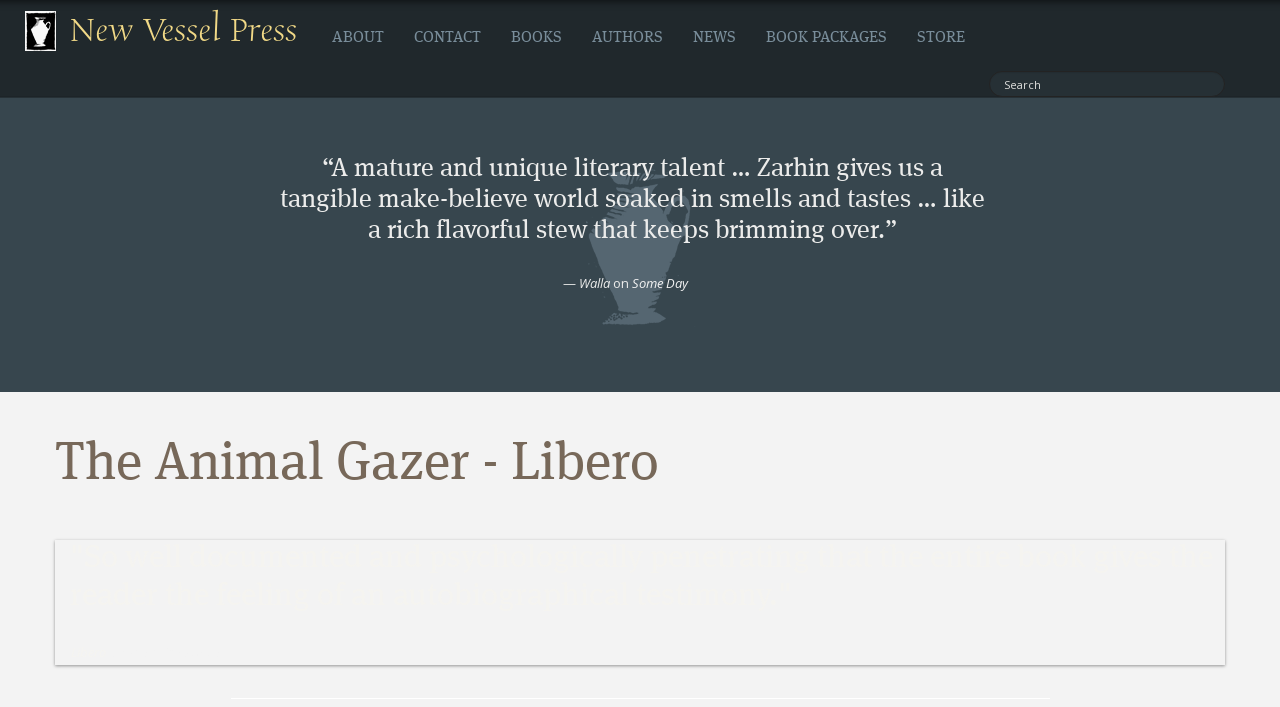

--- FILE ---
content_type: text/html; charset=UTF-8
request_url: https://newvesselpress.com/reviews/animal-gazer-libero/
body_size: 12912
content:
<!doctype html>
<!--[if lt IE 7]> <html class="no-js lt-ie9 lt-ie8 lt-ie7" lang="en-US"> <![endif]-->
<!--[if IE 7]>    <html class="no-js lt-ie9 lt-ie8" lang="en-US"> <![endif]-->
<!--[if IE 8]>    <html class="no-js lt-ie9" lang="en-US"> <![endif]-->
<!--[if gt IE 8]><!--> <html class="no-js" lang="en-US"> <!--<![endif]-->
<head>
	<meta charset="UTF-8">

  <title> The Animal Gazer - Libero | New Vessel Press</title>

		<!-- Mobile viewport optimized -->
	<meta name="viewport" content="width=device-width,initial-scale=1,user-scalable=no,maximum-scale=1">
	<meta name="apple-mobile-web-app-capable" content="yes">
	<meta name="apple-mobile-web-app-status-bar-style" content="black-translucent" />

	<!-- STYLESHEETS -->

	<link rel="stylesheet" href="https://newvesselpress.com/wp-content/themes/ps_ch_newvesselpress_v130224/style.css?1718055436" type="text/css" media="screen, projection" />
	<link rel="shortcut icon" href="https://newvesselpress.com/wp-content/themes/ps_ch_newvesselpress_v130224/favicon.ico" />

<meta name='robots' content='index, follow, max-image-preview:large, max-snippet:-1, max-video-preview:-1' />
	<style>img:is([sizes="auto" i], [sizes^="auto," i]) { contain-intrinsic-size: 3000px 1500px }</style>
	
	<!-- This site is optimized with the Yoast SEO plugin v26.7 - https://yoast.com/wordpress/plugins/seo/ -->
	<link rel="canonical" href="https://newvesselpress.com/reviews/animal-gazer-libero/" />
	<meta property="og:locale" content="en_US" />
	<meta property="og:title" content="The Animal Gazer - Libero" />
	<meta property="og:description" content="&#8220;So well documented and psychologically penetrating that the entire book gives the reader the feeling of an autobiographical testimony.&#8221;" />
	<meta property="og:url" content="https://newvesselpress.com/reviews/animal-gazer-libero/" />
	<meta property="og:site_name" content="New Vessel Press" />
	<meta property="article:publisher" content="https://www.facebook.com/NewVesselPress" />
	<meta name="twitter:card" content="summary_large_image" />
	<meta name="twitter:site" content="@NewVesselPress" />
	<script type="application/ld+json" class="yoast-schema-graph">{"@context":"https://schema.org","@graph":[{"@type":"WebPage","@id":"https://newvesselpress.com/reviews/animal-gazer-libero/","url":"https://newvesselpress.com/reviews/animal-gazer-libero/","name":"The Animal Gazer - Libero","isPartOf":{"@id":"https://newvesselpress.com/#website"},"datePublished":"2017-02-13T22:36:43+00:00","breadcrumb":{"@id":"https://newvesselpress.com/reviews/animal-gazer-libero/#breadcrumb"},"inLanguage":"en-US","potentialAction":[{"@type":"ReadAction","target":["https://newvesselpress.com/reviews/animal-gazer-libero/"]}]},{"@type":"BreadcrumbList","@id":"https://newvesselpress.com/reviews/animal-gazer-libero/#breadcrumb","itemListElement":[{"@type":"ListItem","position":1,"name":"Reviews","item":"https://newvesselpress.com/reviews/"},{"@type":"ListItem","position":2,"name":"The Animal Gazer &#8211;&nbsp;Libero"}]},{"@type":"WebSite","@id":"https://newvesselpress.com/#website","url":"https://newvesselpress.com/","name":"New Vessel Press","description":"New Vessel Press is an independent publishing house specializing in the translation of foreign literature into English.","potentialAction":[{"@type":"SearchAction","target":{"@type":"EntryPoint","urlTemplate":"https://newvesselpress.com/?s={search_term_string}"},"query-input":{"@type":"PropertyValueSpecification","valueRequired":true,"valueName":"search_term_string"}}],"inLanguage":"en-US"}]}</script>
	<!-- / Yoast SEO plugin. -->


<link rel="alternate" type="application/rss+xml" title="New Vessel Press &raquo; Feed" href="https://newvesselpress.com/feed/" />
<link rel="alternate" type="application/rss+xml" title="New Vessel Press &raquo; Comments Feed" href="https://newvesselpress.com/comments/feed/" />
		<!-- This site uses the Google Analytics by ExactMetrics plugin v8.11.1 - Using Analytics tracking - https://www.exactmetrics.com/ -->
							<script src="//www.googletagmanager.com/gtag/js?id=G-1K0S1SE2S2"  data-cfasync="false" data-wpfc-render="false" type="text/javascript" async></script>
			<script data-cfasync="false" data-wpfc-render="false" type="text/javascript">
				var em_version = '8.11.1';
				var em_track_user = true;
				var em_no_track_reason = '';
								var ExactMetricsDefaultLocations = {"page_location":"https:\/\/newvesselpress.com\/reviews\/animal-gazer-libero\/"};
								ExactMetricsDefaultLocations.page_location = window.location.href;
								if ( typeof ExactMetricsPrivacyGuardFilter === 'function' ) {
					var ExactMetricsLocations = (typeof ExactMetricsExcludeQuery === 'object') ? ExactMetricsPrivacyGuardFilter( ExactMetricsExcludeQuery ) : ExactMetricsPrivacyGuardFilter( ExactMetricsDefaultLocations );
				} else {
					var ExactMetricsLocations = (typeof ExactMetricsExcludeQuery === 'object') ? ExactMetricsExcludeQuery : ExactMetricsDefaultLocations;
				}

								var disableStrs = [
										'ga-disable-G-1K0S1SE2S2',
									];

				/* Function to detect opted out users */
				function __gtagTrackerIsOptedOut() {
					for (var index = 0; index < disableStrs.length; index++) {
						if (document.cookie.indexOf(disableStrs[index] + '=true') > -1) {
							return true;
						}
					}

					return false;
				}

				/* Disable tracking if the opt-out cookie exists. */
				if (__gtagTrackerIsOptedOut()) {
					for (var index = 0; index < disableStrs.length; index++) {
						window[disableStrs[index]] = true;
					}
				}

				/* Opt-out function */
				function __gtagTrackerOptout() {
					for (var index = 0; index < disableStrs.length; index++) {
						document.cookie = disableStrs[index] + '=true; expires=Thu, 31 Dec 2099 23:59:59 UTC; path=/';
						window[disableStrs[index]] = true;
					}
				}

				if ('undefined' === typeof gaOptout) {
					function gaOptout() {
						__gtagTrackerOptout();
					}
				}
								window.dataLayer = window.dataLayer || [];

				window.ExactMetricsDualTracker = {
					helpers: {},
					trackers: {},
				};
				if (em_track_user) {
					function __gtagDataLayer() {
						dataLayer.push(arguments);
					}

					function __gtagTracker(type, name, parameters) {
						if (!parameters) {
							parameters = {};
						}

						if (parameters.send_to) {
							__gtagDataLayer.apply(null, arguments);
							return;
						}

						if (type === 'event') {
														parameters.send_to = exactmetrics_frontend.v4_id;
							var hookName = name;
							if (typeof parameters['event_category'] !== 'undefined') {
								hookName = parameters['event_category'] + ':' + name;
							}

							if (typeof ExactMetricsDualTracker.trackers[hookName] !== 'undefined') {
								ExactMetricsDualTracker.trackers[hookName](parameters);
							} else {
								__gtagDataLayer('event', name, parameters);
							}
							
						} else {
							__gtagDataLayer.apply(null, arguments);
						}
					}

					__gtagTracker('js', new Date());
					__gtagTracker('set', {
						'developer_id.dNDMyYj': true,
											});
					if ( ExactMetricsLocations.page_location ) {
						__gtagTracker('set', ExactMetricsLocations);
					}
										__gtagTracker('config', 'G-1K0S1SE2S2', {"forceSSL":"true"} );
										window.gtag = __gtagTracker;										(function () {
						/* https://developers.google.com/analytics/devguides/collection/analyticsjs/ */
						/* ga and __gaTracker compatibility shim. */
						var noopfn = function () {
							return null;
						};
						var newtracker = function () {
							return new Tracker();
						};
						var Tracker = function () {
							return null;
						};
						var p = Tracker.prototype;
						p.get = noopfn;
						p.set = noopfn;
						p.send = function () {
							var args = Array.prototype.slice.call(arguments);
							args.unshift('send');
							__gaTracker.apply(null, args);
						};
						var __gaTracker = function () {
							var len = arguments.length;
							if (len === 0) {
								return;
							}
							var f = arguments[len - 1];
							if (typeof f !== 'object' || f === null || typeof f.hitCallback !== 'function') {
								if ('send' === arguments[0]) {
									var hitConverted, hitObject = false, action;
									if ('event' === arguments[1]) {
										if ('undefined' !== typeof arguments[3]) {
											hitObject = {
												'eventAction': arguments[3],
												'eventCategory': arguments[2],
												'eventLabel': arguments[4],
												'value': arguments[5] ? arguments[5] : 1,
											}
										}
									}
									if ('pageview' === arguments[1]) {
										if ('undefined' !== typeof arguments[2]) {
											hitObject = {
												'eventAction': 'page_view',
												'page_path': arguments[2],
											}
										}
									}
									if (typeof arguments[2] === 'object') {
										hitObject = arguments[2];
									}
									if (typeof arguments[5] === 'object') {
										Object.assign(hitObject, arguments[5]);
									}
									if ('undefined' !== typeof arguments[1].hitType) {
										hitObject = arguments[1];
										if ('pageview' === hitObject.hitType) {
											hitObject.eventAction = 'page_view';
										}
									}
									if (hitObject) {
										action = 'timing' === arguments[1].hitType ? 'timing_complete' : hitObject.eventAction;
										hitConverted = mapArgs(hitObject);
										__gtagTracker('event', action, hitConverted);
									}
								}
								return;
							}

							function mapArgs(args) {
								var arg, hit = {};
								var gaMap = {
									'eventCategory': 'event_category',
									'eventAction': 'event_action',
									'eventLabel': 'event_label',
									'eventValue': 'event_value',
									'nonInteraction': 'non_interaction',
									'timingCategory': 'event_category',
									'timingVar': 'name',
									'timingValue': 'value',
									'timingLabel': 'event_label',
									'page': 'page_path',
									'location': 'page_location',
									'title': 'page_title',
									'referrer' : 'page_referrer',
								};
								for (arg in args) {
																		if (!(!args.hasOwnProperty(arg) || !gaMap.hasOwnProperty(arg))) {
										hit[gaMap[arg]] = args[arg];
									} else {
										hit[arg] = args[arg];
									}
								}
								return hit;
							}

							try {
								f.hitCallback();
							} catch (ex) {
							}
						};
						__gaTracker.create = newtracker;
						__gaTracker.getByName = newtracker;
						__gaTracker.getAll = function () {
							return [];
						};
						__gaTracker.remove = noopfn;
						__gaTracker.loaded = true;
						window['__gaTracker'] = __gaTracker;
					})();
									} else {
										console.log("");
					(function () {
						function __gtagTracker() {
							return null;
						}

						window['__gtagTracker'] = __gtagTracker;
						window['gtag'] = __gtagTracker;
					})();
									}
			</script>
							<!-- / Google Analytics by ExactMetrics -->
		<script type="text/javascript">
/* <![CDATA[ */
window._wpemojiSettings = {"baseUrl":"https:\/\/s.w.org\/images\/core\/emoji\/16.0.1\/72x72\/","ext":".png","svgUrl":"https:\/\/s.w.org\/images\/core\/emoji\/16.0.1\/svg\/","svgExt":".svg","source":{"concatemoji":"https:\/\/newvesselpress.com\/wp-includes\/js\/wp-emoji-release.min.js?ver=6.8.3"}};
/*! This file is auto-generated */
!function(s,n){var o,i,e;function c(e){try{var t={supportTests:e,timestamp:(new Date).valueOf()};sessionStorage.setItem(o,JSON.stringify(t))}catch(e){}}function p(e,t,n){e.clearRect(0,0,e.canvas.width,e.canvas.height),e.fillText(t,0,0);var t=new Uint32Array(e.getImageData(0,0,e.canvas.width,e.canvas.height).data),a=(e.clearRect(0,0,e.canvas.width,e.canvas.height),e.fillText(n,0,0),new Uint32Array(e.getImageData(0,0,e.canvas.width,e.canvas.height).data));return t.every(function(e,t){return e===a[t]})}function u(e,t){e.clearRect(0,0,e.canvas.width,e.canvas.height),e.fillText(t,0,0);for(var n=e.getImageData(16,16,1,1),a=0;a<n.data.length;a++)if(0!==n.data[a])return!1;return!0}function f(e,t,n,a){switch(t){case"flag":return n(e,"\ud83c\udff3\ufe0f\u200d\u26a7\ufe0f","\ud83c\udff3\ufe0f\u200b\u26a7\ufe0f")?!1:!n(e,"\ud83c\udde8\ud83c\uddf6","\ud83c\udde8\u200b\ud83c\uddf6")&&!n(e,"\ud83c\udff4\udb40\udc67\udb40\udc62\udb40\udc65\udb40\udc6e\udb40\udc67\udb40\udc7f","\ud83c\udff4\u200b\udb40\udc67\u200b\udb40\udc62\u200b\udb40\udc65\u200b\udb40\udc6e\u200b\udb40\udc67\u200b\udb40\udc7f");case"emoji":return!a(e,"\ud83e\udedf")}return!1}function g(e,t,n,a){var r="undefined"!=typeof WorkerGlobalScope&&self instanceof WorkerGlobalScope?new OffscreenCanvas(300,150):s.createElement("canvas"),o=r.getContext("2d",{willReadFrequently:!0}),i=(o.textBaseline="top",o.font="600 32px Arial",{});return e.forEach(function(e){i[e]=t(o,e,n,a)}),i}function t(e){var t=s.createElement("script");t.src=e,t.defer=!0,s.head.appendChild(t)}"undefined"!=typeof Promise&&(o="wpEmojiSettingsSupports",i=["flag","emoji"],n.supports={everything:!0,everythingExceptFlag:!0},e=new Promise(function(e){s.addEventListener("DOMContentLoaded",e,{once:!0})}),new Promise(function(t){var n=function(){try{var e=JSON.parse(sessionStorage.getItem(o));if("object"==typeof e&&"number"==typeof e.timestamp&&(new Date).valueOf()<e.timestamp+604800&&"object"==typeof e.supportTests)return e.supportTests}catch(e){}return null}();if(!n){if("undefined"!=typeof Worker&&"undefined"!=typeof OffscreenCanvas&&"undefined"!=typeof URL&&URL.createObjectURL&&"undefined"!=typeof Blob)try{var e="postMessage("+g.toString()+"("+[JSON.stringify(i),f.toString(),p.toString(),u.toString()].join(",")+"));",a=new Blob([e],{type:"text/javascript"}),r=new Worker(URL.createObjectURL(a),{name:"wpTestEmojiSupports"});return void(r.onmessage=function(e){c(n=e.data),r.terminate(),t(n)})}catch(e){}c(n=g(i,f,p,u))}t(n)}).then(function(e){for(var t in e)n.supports[t]=e[t],n.supports.everything=n.supports.everything&&n.supports[t],"flag"!==t&&(n.supports.everythingExceptFlag=n.supports.everythingExceptFlag&&n.supports[t]);n.supports.everythingExceptFlag=n.supports.everythingExceptFlag&&!n.supports.flag,n.DOMReady=!1,n.readyCallback=function(){n.DOMReady=!0}}).then(function(){return e}).then(function(){var e;n.supports.everything||(n.readyCallback(),(e=n.source||{}).concatemoji?t(e.concatemoji):e.wpemoji&&e.twemoji&&(t(e.twemoji),t(e.wpemoji)))}))}((window,document),window._wpemojiSettings);
/* ]]> */
</script>
<style id='wp-emoji-styles-inline-css' type='text/css'>

	img.wp-smiley, img.emoji {
		display: inline !important;
		border: none !important;
		box-shadow: none !important;
		height: 1em !important;
		width: 1em !important;
		margin: 0 0.07em !important;
		vertical-align: -0.1em !important;
		background: none !important;
		padding: 0 !important;
	}
</style>
<link rel='stylesheet' id='wp-block-library-css' href='https://newvesselpress.com/wp-includes/css/dist/block-library/style.min.css?ver=6.8.3' type='text/css' media='all' />
<style id='classic-theme-styles-inline-css' type='text/css'>
/*! This file is auto-generated */
.wp-block-button__link{color:#fff;background-color:#32373c;border-radius:9999px;box-shadow:none;text-decoration:none;padding:calc(.667em + 2px) calc(1.333em + 2px);font-size:1.125em}.wp-block-file__button{background:#32373c;color:#fff;text-decoration:none}
</style>
<style id='global-styles-inline-css' type='text/css'>
:root{--wp--preset--aspect-ratio--square: 1;--wp--preset--aspect-ratio--4-3: 4/3;--wp--preset--aspect-ratio--3-4: 3/4;--wp--preset--aspect-ratio--3-2: 3/2;--wp--preset--aspect-ratio--2-3: 2/3;--wp--preset--aspect-ratio--16-9: 16/9;--wp--preset--aspect-ratio--9-16: 9/16;--wp--preset--color--black: #000000;--wp--preset--color--cyan-bluish-gray: #abb8c3;--wp--preset--color--white: #ffffff;--wp--preset--color--pale-pink: #f78da7;--wp--preset--color--vivid-red: #cf2e2e;--wp--preset--color--luminous-vivid-orange: #ff6900;--wp--preset--color--luminous-vivid-amber: #fcb900;--wp--preset--color--light-green-cyan: #7bdcb5;--wp--preset--color--vivid-green-cyan: #00d084;--wp--preset--color--pale-cyan-blue: #8ed1fc;--wp--preset--color--vivid-cyan-blue: #0693e3;--wp--preset--color--vivid-purple: #9b51e0;--wp--preset--gradient--vivid-cyan-blue-to-vivid-purple: linear-gradient(135deg,rgba(6,147,227,1) 0%,rgb(155,81,224) 100%);--wp--preset--gradient--light-green-cyan-to-vivid-green-cyan: linear-gradient(135deg,rgb(122,220,180) 0%,rgb(0,208,130) 100%);--wp--preset--gradient--luminous-vivid-amber-to-luminous-vivid-orange: linear-gradient(135deg,rgba(252,185,0,1) 0%,rgba(255,105,0,1) 100%);--wp--preset--gradient--luminous-vivid-orange-to-vivid-red: linear-gradient(135deg,rgba(255,105,0,1) 0%,rgb(207,46,46) 100%);--wp--preset--gradient--very-light-gray-to-cyan-bluish-gray: linear-gradient(135deg,rgb(238,238,238) 0%,rgb(169,184,195) 100%);--wp--preset--gradient--cool-to-warm-spectrum: linear-gradient(135deg,rgb(74,234,220) 0%,rgb(151,120,209) 20%,rgb(207,42,186) 40%,rgb(238,44,130) 60%,rgb(251,105,98) 80%,rgb(254,248,76) 100%);--wp--preset--gradient--blush-light-purple: linear-gradient(135deg,rgb(255,206,236) 0%,rgb(152,150,240) 100%);--wp--preset--gradient--blush-bordeaux: linear-gradient(135deg,rgb(254,205,165) 0%,rgb(254,45,45) 50%,rgb(107,0,62) 100%);--wp--preset--gradient--luminous-dusk: linear-gradient(135deg,rgb(255,203,112) 0%,rgb(199,81,192) 50%,rgb(65,88,208) 100%);--wp--preset--gradient--pale-ocean: linear-gradient(135deg,rgb(255,245,203) 0%,rgb(182,227,212) 50%,rgb(51,167,181) 100%);--wp--preset--gradient--electric-grass: linear-gradient(135deg,rgb(202,248,128) 0%,rgb(113,206,126) 100%);--wp--preset--gradient--midnight: linear-gradient(135deg,rgb(2,3,129) 0%,rgb(40,116,252) 100%);--wp--preset--font-size--small: 13px;--wp--preset--font-size--medium: 20px;--wp--preset--font-size--large: 36px;--wp--preset--font-size--x-large: 42px;--wp--preset--spacing--20: 0.44rem;--wp--preset--spacing--30: 0.67rem;--wp--preset--spacing--40: 1rem;--wp--preset--spacing--50: 1.5rem;--wp--preset--spacing--60: 2.25rem;--wp--preset--spacing--70: 3.38rem;--wp--preset--spacing--80: 5.06rem;--wp--preset--shadow--natural: 6px 6px 9px rgba(0, 0, 0, 0.2);--wp--preset--shadow--deep: 12px 12px 50px rgba(0, 0, 0, 0.4);--wp--preset--shadow--sharp: 6px 6px 0px rgba(0, 0, 0, 0.2);--wp--preset--shadow--outlined: 6px 6px 0px -3px rgba(255, 255, 255, 1), 6px 6px rgba(0, 0, 0, 1);--wp--preset--shadow--crisp: 6px 6px 0px rgba(0, 0, 0, 1);}:where(.is-layout-flex){gap: 0.5em;}:where(.is-layout-grid){gap: 0.5em;}body .is-layout-flex{display: flex;}.is-layout-flex{flex-wrap: wrap;align-items: center;}.is-layout-flex > :is(*, div){margin: 0;}body .is-layout-grid{display: grid;}.is-layout-grid > :is(*, div){margin: 0;}:where(.wp-block-columns.is-layout-flex){gap: 2em;}:where(.wp-block-columns.is-layout-grid){gap: 2em;}:where(.wp-block-post-template.is-layout-flex){gap: 1.25em;}:where(.wp-block-post-template.is-layout-grid){gap: 1.25em;}.has-black-color{color: var(--wp--preset--color--black) !important;}.has-cyan-bluish-gray-color{color: var(--wp--preset--color--cyan-bluish-gray) !important;}.has-white-color{color: var(--wp--preset--color--white) !important;}.has-pale-pink-color{color: var(--wp--preset--color--pale-pink) !important;}.has-vivid-red-color{color: var(--wp--preset--color--vivid-red) !important;}.has-luminous-vivid-orange-color{color: var(--wp--preset--color--luminous-vivid-orange) !important;}.has-luminous-vivid-amber-color{color: var(--wp--preset--color--luminous-vivid-amber) !important;}.has-light-green-cyan-color{color: var(--wp--preset--color--light-green-cyan) !important;}.has-vivid-green-cyan-color{color: var(--wp--preset--color--vivid-green-cyan) !important;}.has-pale-cyan-blue-color{color: var(--wp--preset--color--pale-cyan-blue) !important;}.has-vivid-cyan-blue-color{color: var(--wp--preset--color--vivid-cyan-blue) !important;}.has-vivid-purple-color{color: var(--wp--preset--color--vivid-purple) !important;}.has-black-background-color{background-color: var(--wp--preset--color--black) !important;}.has-cyan-bluish-gray-background-color{background-color: var(--wp--preset--color--cyan-bluish-gray) !important;}.has-white-background-color{background-color: var(--wp--preset--color--white) !important;}.has-pale-pink-background-color{background-color: var(--wp--preset--color--pale-pink) !important;}.has-vivid-red-background-color{background-color: var(--wp--preset--color--vivid-red) !important;}.has-luminous-vivid-orange-background-color{background-color: var(--wp--preset--color--luminous-vivid-orange) !important;}.has-luminous-vivid-amber-background-color{background-color: var(--wp--preset--color--luminous-vivid-amber) !important;}.has-light-green-cyan-background-color{background-color: var(--wp--preset--color--light-green-cyan) !important;}.has-vivid-green-cyan-background-color{background-color: var(--wp--preset--color--vivid-green-cyan) !important;}.has-pale-cyan-blue-background-color{background-color: var(--wp--preset--color--pale-cyan-blue) !important;}.has-vivid-cyan-blue-background-color{background-color: var(--wp--preset--color--vivid-cyan-blue) !important;}.has-vivid-purple-background-color{background-color: var(--wp--preset--color--vivid-purple) !important;}.has-black-border-color{border-color: var(--wp--preset--color--black) !important;}.has-cyan-bluish-gray-border-color{border-color: var(--wp--preset--color--cyan-bluish-gray) !important;}.has-white-border-color{border-color: var(--wp--preset--color--white) !important;}.has-pale-pink-border-color{border-color: var(--wp--preset--color--pale-pink) !important;}.has-vivid-red-border-color{border-color: var(--wp--preset--color--vivid-red) !important;}.has-luminous-vivid-orange-border-color{border-color: var(--wp--preset--color--luminous-vivid-orange) !important;}.has-luminous-vivid-amber-border-color{border-color: var(--wp--preset--color--luminous-vivid-amber) !important;}.has-light-green-cyan-border-color{border-color: var(--wp--preset--color--light-green-cyan) !important;}.has-vivid-green-cyan-border-color{border-color: var(--wp--preset--color--vivid-green-cyan) !important;}.has-pale-cyan-blue-border-color{border-color: var(--wp--preset--color--pale-cyan-blue) !important;}.has-vivid-cyan-blue-border-color{border-color: var(--wp--preset--color--vivid-cyan-blue) !important;}.has-vivid-purple-border-color{border-color: var(--wp--preset--color--vivid-purple) !important;}.has-vivid-cyan-blue-to-vivid-purple-gradient-background{background: var(--wp--preset--gradient--vivid-cyan-blue-to-vivid-purple) !important;}.has-light-green-cyan-to-vivid-green-cyan-gradient-background{background: var(--wp--preset--gradient--light-green-cyan-to-vivid-green-cyan) !important;}.has-luminous-vivid-amber-to-luminous-vivid-orange-gradient-background{background: var(--wp--preset--gradient--luminous-vivid-amber-to-luminous-vivid-orange) !important;}.has-luminous-vivid-orange-to-vivid-red-gradient-background{background: var(--wp--preset--gradient--luminous-vivid-orange-to-vivid-red) !important;}.has-very-light-gray-to-cyan-bluish-gray-gradient-background{background: var(--wp--preset--gradient--very-light-gray-to-cyan-bluish-gray) !important;}.has-cool-to-warm-spectrum-gradient-background{background: var(--wp--preset--gradient--cool-to-warm-spectrum) !important;}.has-blush-light-purple-gradient-background{background: var(--wp--preset--gradient--blush-light-purple) !important;}.has-blush-bordeaux-gradient-background{background: var(--wp--preset--gradient--blush-bordeaux) !important;}.has-luminous-dusk-gradient-background{background: var(--wp--preset--gradient--luminous-dusk) !important;}.has-pale-ocean-gradient-background{background: var(--wp--preset--gradient--pale-ocean) !important;}.has-electric-grass-gradient-background{background: var(--wp--preset--gradient--electric-grass) !important;}.has-midnight-gradient-background{background: var(--wp--preset--gradient--midnight) !important;}.has-small-font-size{font-size: var(--wp--preset--font-size--small) !important;}.has-medium-font-size{font-size: var(--wp--preset--font-size--medium) !important;}.has-large-font-size{font-size: var(--wp--preset--font-size--large) !important;}.has-x-large-font-size{font-size: var(--wp--preset--font-size--x-large) !important;}
:where(.wp-block-post-template.is-layout-flex){gap: 1.25em;}:where(.wp-block-post-template.is-layout-grid){gap: 1.25em;}
:where(.wp-block-columns.is-layout-flex){gap: 2em;}:where(.wp-block-columns.is-layout-grid){gap: 2em;}
:root :where(.wp-block-pullquote){font-size: 1.5em;line-height: 1.6;}
</style>
<script type="text/javascript" src="https://newvesselpress.com/wp-content/plugins/google-analytics-dashboard-for-wp/assets/js/frontend-gtag.min.js?ver=8.11.1" id="exactmetrics-frontend-script-js" async="async" data-wp-strategy="async"></script>
<script data-cfasync="false" data-wpfc-render="false" type="text/javascript" id='exactmetrics-frontend-script-js-extra'>/* <![CDATA[ */
var exactmetrics_frontend = {"js_events_tracking":"true","download_extensions":"zip,mp3,mpeg,pdf,docx,pptx,xlsx,rar","inbound_paths":"[{\"path\":\"\\\/go\\\/\",\"label\":\"affiliate\"},{\"path\":\"\\\/recommend\\\/\",\"label\":\"affiliate\"}]","home_url":"https:\/\/newvesselpress.com","hash_tracking":"false","v4_id":"G-1K0S1SE2S2"};/* ]]> */
</script>
<script type="text/javascript" src="https://newvesselpress.com/wp-includes/js/jquery/jquery.min.js?ver=3.7.1" id="jquery-core-js"></script>
<script type="text/javascript" src="https://newvesselpress.com/wp-includes/js/jquery/jquery-migrate.min.js?ver=3.4.1" id="jquery-migrate-js"></script>
<link rel="https://api.w.org/" href="https://newvesselpress.com/wp-json/" /><link rel="EditURI" type="application/rsd+xml" title="RSD" href="https://newvesselpress.com/xmlrpc.php?rsd" />
<link rel='shortlink' href='https://newvesselpress.com/?p=1070' />
<link rel="alternate" title="oEmbed (JSON)" type="application/json+oembed" href="https://newvesselpress.com/wp-json/oembed/1.0/embed?url=https%3A%2F%2Fnewvesselpress.com%2Freviews%2Fanimal-gazer-libero%2F" />
<link rel="alternate" title="oEmbed (XML)" type="text/xml+oembed" href="https://newvesselpress.com/wp-json/oembed/1.0/embed?url=https%3A%2F%2Fnewvesselpress.com%2Freviews%2Fanimal-gazer-libero%2F&#038;format=xml" />
<link rel="prefetch" href="/books/" />
<meta name="p:domain_verify" content="6bc54cae77ae066f9adf237a99e142e4"/>
 

<!-- TypeKit -->
<script type="text/javascript">
  (function() {
    var config = {
      kitId: 'stb5vue',
      scriptTimeout: 3000
    };
    var h=document.getElementsByTagName("html")[0];h.className+=" wf-loading";var t=setTimeout(function(){h.className=h.className.replace(/(\s|^)wf-loading(\s|$)/g," ");h.className+=" wf-inactive"},config.scriptTimeout);var tk=document.createElement("script"),d=false;tk.src='//use.typekit.net/'+config.kitId+'.js';tk.type="text/javascript";tk.async="true";tk.onload=tk.onreadystatechange=function(){var a=this.readyState;if(d||a&&a!="complete"&&a!="loaded")return;d=true;clearTimeout(t);try{Typekit.load(config)}catch(b){}};var s=document.getElementsByTagName("script")[0];s.parentNode.insertBefore(tk,s)
  })();
</script>
<!--  END TypeKit  -->

<script>if(navigator.userAgent.indexOf('iPhone') != -1){addEventListener('load',function(){setTimeout(hideURLbar, 0);}, false);}function hideURLbar(){window.scrollTo(0, 1);}</script>
<script>
  document.createElement('header');
  document.createElement('nav');
  document.createElement('section');
  document.createElement('article');
  document.createElement('aside');
  document.createElement('footer');
</script>

		<style type="text/css" id="wp-custom-css">
			.e2ma_signup_message,
.e2ma_signup_form_required_footnote, #load_check {
  display: none;
}

.e2ma_signup_form {
	padding: 0 !important;
	width: 100% !important;
}

.e2ma_signup_form input[type=email] {
  background-color: #ebebeb;
  border-color: #dcdcdc; 
display: inline-block;
    height: 24px;
    padding: 4px 6px;
    margin-bottom: 0px;
    font-size: 16px;
    line-height: 24px;
    color: #555555;
    -webkit-border-radius: 3px;
    -moz-border-radius: 3px;
    border-radius: 3px;  
}

.e2ma_signup_form_button_row {
  padding: 0;
}

.e2ma_signup_form_label {
	color: #fff !important;
  font-size: 16px !important;
  font-weight: normal !important;
  line-height: 24px !important;  
  font-family: "ff-meta-serif-web-pro", Cambria, Georgia, 'Times New Roman', Times, serif
}

.e2ma_signup_form input[type=submit], .e2ma_signup_form .e2ma_signup_form_button {
align-items:
flex-start
;
background-attachment:
scroll
;
background-clip:
border-box
;
background-color:
rgb(245, 245, 245)
;
background-image:
linear-gradient(rgb(255, 255, 255), rgb(230, 230, 230))
;
background-origin:
padding-box
;
background-size:
auto
;
border-bottom-color:
rgba(0, 0, 0, 0.25)
;
border-bottom-left-radius:
4px
;
border-bottom-right-radius:
4px
;
border-bottom-style:
solid
;
border-bottom-width:
1px
;
border-image-outset:
0px
;
border-image-repeat:
stretch
;
border-image-slice:
100%
;
border-image-source:
none
;
border-image-width:
1
;
border-left-color:
rgba(0, 0, 0, 0.15)
;
border-left-style:
solid
;
border-left-width:
1px
;
border-right-color:
rgba(0, 0, 0, 0.15)
;
border-right-style:
solid
;
border-right-width:
1px
;
border-top-color:
rgba(0, 0, 0, 0.15)
;
border-top-left-radius:
4px
;
border-top-right-radius:
4px
;
border-top-style:
solid
;
border-top-width:
1px
;
box-shadow:
rgba(255, 255, 255, 0.2) 0px 1px 0px 0px inset, rgba(0, 0, 0, 0.05) 0px 1px 2px 0px
;
box-sizing:
border-box
;
color:
rgb(56, 56, 56)
;
cursor:
pointer
;
display:
block
;
filter:
none
;
float:
left
;
font-family:
"Open Sans", "Helvetica Neue", Helvetica, Arial, sans-serif
;
font-size:
13px
;
font-style:
normal
;
font-variant-caps:
normal
;
font-variant-east-asian:
normal
;
font-variant-ligatures:
normal
;
font-variant-numeric:
normal
;
font-weight:
700
;
height:
34px
;
left:
0px
;
letter-spacing:
normal
;
line-height:
24px
;
margin-bottom:
0px
;
margin-left:
0px
;
margin-right:
0px
;
margin-top:
0px
;
overflow-x:
visible
;
overflow-y:
visible
;
padding-bottom:
4px
;
padding-left:
14px
;
padding-right:
14px
;
padding-top:
4px
;
position:
relative
;
text-align:
center
;
text-decoration-color:
rgb(56, 56, 56)
;
text-decoration-line:
none
;
text-decoration-style:
solid
;
text-indent:
0px
;
text-rendering:
auto
;
text-shadow:
rgba(255, 255, 255, 0.75) 0px 1px 1px
;
text-transform:
none
;
user-select:
none
;
white-space:
pre
;
width:
95.25px
;
word-spacing:
0px
;
writing-mode:
horizontal-tb
;
-webkit-appearance:
none
;
-webkit-rtl-ordering:
logical
;
-webkit-border-image:
none
;
}

		</style>
		</head>
<body class="wp-singular sm_reviews-template-default single single-sm_reviews postid-1070 wp-theme-pubspring_pubs_core wp-child-theme-ps_ch_newvesselpress_v130224">


	<!-- Navbar
	   ================================================== -->
	<div class="navbar navbar-fixed-topTK navbar-static-top visible-phoneTK" role="navigation">

		<!-- Navbar Inner
   ================================================== -->
<div class="navbar-inner">
	<div class="container">
		<div class="row">
			<h1>
				<a class="brand" href="https://newvesselpress.com" title="New Vessel Press">
					New Vessel Press				</a>
			</h1>  	
         <button type="button" class="btn btn-navbar" data-toggle="collapse" data-target=".nav-collapse">
           MENU
         </button>
         <div class="nav-collapse collapse">
					<ul id="menu-main-menu" class="nav"><li id="menu-item-62" class="menu-item menu-item-type-post_type menu-item-object-page menu-item-62"><a href="https://newvesselpress.com/about/">About</a></li>
<li id="menu-item-139" class="menu-item menu-item-type-post_type menu-item-object-page menu-item-139"><a href="https://newvesselpress.com/contact-us/">Contact</a></li>
<li id="menu-item-79" class="menu-item menu-item-type-custom menu-item-object-custom menu-item-79"><a href="/books/">Books</a></li>
<li id="menu-item-80" class="menu-item menu-item-type-custom menu-item-object-custom menu-item-80"><a href="/authors/">Authors</a></li>
<li id="menu-item-462" class="menu-item menu-item-type-custom menu-item-object-custom menu-item-462"><a href="/news/">News</a></li>
<li id="menu-item-603" class="menu-item menu-item-type-custom menu-item-object-custom menu-item-603"><a href="https://store.newvesselpress.com/package/">Book&nbsp;Packages</a></li>
<li id="menu-item-379" class="menu-item menu-item-type-custom menu-item-object-custom menu-item-379"><a href="https://store.newvesselpress.com/">Store</a></li>
</ul>         </div>
         
         
         
         
<form role="search" method="get" id="searchform" class="navbar-search" action="https://newvesselpress.com/">
	<label class="hide" for="s">Search for:</label>	
		  <input type="text" name="s" id="s" class="search-query" placeholder="Search" style="font-size: 11px;padding-bottom: 0;padding-top: 0;">
</form>
         
         
         
         
       </div>
     </div>
   </div>
   
   
   



	 </div>


	<div class="wrapper" style="clear:both;">


	<header class="navbanner subhead" id="overview" role="banner">
  <div class="container">
  	<div class="row">
  	


			<div class="sm_reviews_quote">

	<blockquote>
		<p>“A mature and unique literary talent … Zarhin gives us a tangible make-believe world soaked in smells and tastes … like a rich flavorful stew that keeps brimming over.”</p>
	</blockquote>

	<div class="quote_attribution">
			&mdash; <p><em>Walla</em></p>
			
			
				</div>	
	<div class="quote_attribution_related">
		<ul class="post_list inline">
			on
																		<li class="proper-noun"><a href="https://newvesselpress.com/books/some-day/">Some&nbsp;Day</a></li>				</ul>
	</div>
</div>		</div><!-- /END ROW -->
  </div>
</header>


<div class="container page_body index">
	<div class="row row-page-header">
	<div class="span12">			


		<h1 class="large page-header inline">The Animal Gazer - Libero</h1>
						


	</div>
</div>



<div class="row">

		<div id="content" class="span12" role="main">	
		

			
	<div id="container-authorsTK">
								
					<div class="quote-block shadow-light gradient-cfe7fa">

	<blockquote><p class="quote brand">"So well documented and psychologically penetrating that the entire book gives the reader the feeling of an autobiographical testimony."</p></blockquote>	<div class="quote_attribution">
			&mdash; <p><em>Libero</em></p>
			
			
						
			
			
			
			

			
	</div>	
	<div class="quote_attribution">
		<ul class="post_list inline">
			on
																		<li class="proper-noun"><a href="https://newvesselpress.com/books/the-animal-gazer/">The Animal&nbsp;Gazer</a></li>				</ul>
	</div>
</div>


									</div>
								
				
				<hr />
<div class="row">
	<div class="span12">
		<div class="pagination">
			</div>
	</div>
</div>				
				

				</div><!-- /END #container -->
	</div><!-- /row -->
 </div> <!-- /container -->


		 <div class="push"></div>


		</div><!-- End wrapper -->

<footer id="content-info" class="clearfix" role="contentinfo">
	<div class="container">
		<div class="row row_padded">

			<div class="span3">

<h3>New Vessel Press</h3>

<div class="meta-text">

New Vessel Press is an independent publishing house devoted to fiction and narrative nonfiction in translation.<br /><br />
<a href="/privacy-policy/">Privacy Policy & Terms and Conditions</a>
</div>
			</div>


			<div class="span3 hidden-phone">

			<h3>More</h3>
			<ul id="menu-main-menu-1" class="footer_nav"><li class="menu-item menu-item-type-post_type menu-item-object-page menu-item-62"><a href="https://newvesselpress.com/about/">About</a></li>
<li class="menu-item menu-item-type-post_type menu-item-object-page menu-item-139"><a href="https://newvesselpress.com/contact-us/">Contact</a></li>
<li class="menu-item menu-item-type-custom menu-item-object-custom menu-item-79"><a href="/books/">Books</a></li>
<li class="menu-item menu-item-type-custom menu-item-object-custom menu-item-80"><a href="/authors/">Authors</a></li>
<li class="menu-item menu-item-type-custom menu-item-object-custom menu-item-462"><a href="/news/">News</a></li>
<li class="menu-item menu-item-type-custom menu-item-object-custom menu-item-603"><a href="https://store.newvesselpress.com/package/">Book&nbsp;Packages</a></li>
<li class="menu-item menu-item-type-custom menu-item-object-custom menu-item-379"><a href="https://store.newvesselpress.com/">Store</a></li>
</ul>

			</div>




			<div class="span3">
								<h3>Connect With Us</h3>
				<div style="margin-bottom: 10px;">
					<a style="margin-right:10px" target="_blank" href="https://www.facebook.com/NewVesselPress" aria-label="facebook">
						<svg fill="#ffffff" height="30px" class="h-5" xmlns="http://www.w3.org/2000/svg" viewBox="0 0 320 512"><path d="M279.14 288l14.22-92.66h-88.91v-60.13c0-25.35 12.42-50.06 52.24-50.06h40.42V6.26S260.43 0 225.36 0c-73.22 0-121.08 44.38-121.08 124.72v70.62H22.89V288h81.39v224h100.17V288z"/></svg>
					</a>
					<a style="margin-right:10px" target="_blank" href="https://www.instagram.com/new_vessel_press/" aria-label="instagram">
						<svg fill="#ffffff" aria-hidden="true" data-prefix="fab" data-icon="instagram" height="30px" class="h-5" xmlns="http://www.w3.org/2000/svg" viewBox="0 0 448 512"><path fill="#ffffff" d="M224.1 141c-63.6 0-114.9 51.3-114.9 114.9s51.3 114.9 114.9 114.9S339 319.5 339 255.9 287.7 141 224.1 141zm0 189.6c-41.1 0-74.7-33.5-74.7-74.7s33.5-74.7 74.7-74.7 74.7 33.5 74.7 74.7-33.6 74.7-74.7 74.7zm146.4-194.3c0 14.9-12 26.8-26.8 26.8-14.9 0-26.8-12-26.8-26.8s12-26.8 26.8-26.8 26.8 12 26.8 26.8zm76.1 27.2c-1.7-35.9-9.9-67.7-36.2-93.9-26.2-26.2-58-34.4-93.9-36.2-37-2.1-147.9-2.1-184.9 0-35.8 1.7-67.6 9.9-93.9 36.1s-34.4 58-36.2 93.9c-2.1 37-2.1 147.9 0 184.9 1.7 35.9 9.9 67.7 36.2 93.9s58 34.4 93.9 36.2c37 2.1 147.9 2.1 184.9 0 35.9-1.7 67.7-9.9 93.9-36.2 26.2-26.2 34.4-58 36.2-93.9 2.1-37 2.1-147.8 0-184.8zM398.8 388c-7.8 19.6-22.9 34.7-42.6 42.6-29.5 11.7-99.5 9-132.1 9s-102.7 2.6-132.1-9c-19.6-7.8-34.7-22.9-42.6-42.6-11.7-29.5-9-99.5-9-132.1s-2.6-102.7 9-132.1c7.8-19.6 22.9-34.7 42.6-42.6 29.5-11.7 99.5-9 132.1-9s102.7-2.6 132.1 9c19.6 7.8 34.7 22.9 42.6 42.6 11.7 29.5 9 99.5 9 132.1s2.7 102.7-9 132.1z"/></svg>
					</a>
					<a style="margin-right:10px" target="_blank" href="https://www.twitter.com/NewVesselPress/" aria-label="twitter">
						<svg fill="#ffffff" xmlns="http://www.w3.org/2000/svg" height="30px" viewBox="0 0 512 512"><path d="M459.37 151.716c.325 4.548.325 9.097.325 13.645 0 138.72-105.583 298.558-298.558 298.558-59.452 0-114.68-17.219-161.137-47.106 8.447.974 16.568 1.299 25.34 1.299 49.055 0 94.213-16.568 130.274-44.832-46.132-.975-84.792-31.188-98.112-72.772 6.498.974 12.995 1.624 19.818 1.624 9.421 0 18.843-1.3 27.614-3.573-48.081-9.747-84.143-51.98-84.143-102.985v-1.299c13.969 7.797 30.214 12.67 47.431 13.319-28.264-18.843-46.781-51.005-46.781-87.391 0-19.492 5.197-37.36 14.294-52.954 51.655 63.675 129.3 105.258 216.365 109.807-1.624-7.797-2.599-15.918-2.599-24.04 0-57.828 46.782-104.934 104.934-104.934 30.213 0 57.502 12.67 76.67 33.137 23.715-4.548 46.456-13.32 66.599-25.34-7.798 24.366-24.366 44.833-46.132 57.827 21.117-2.273 41.584-8.122 60.426-16.243-14.292 20.791-32.161 39.308-52.628 54.253z"/></svg>
					</a>
					<a style="margin-right:10px" target="_blank" href="https://www.tumblr.com/blog/newvesselpress" aria-label="instagram">
						<svg fill="#ffffff" xmlns="http://www.w3.org/2000/svg" height="30px" viewBox="0 0 320 512"><path d="M309.8 480.3c-13.6 14.5-50 31.7-97.4 31.7-120.8 0-147-88.8-147-140.6v-144H17.9c-5.5 0-10-4.5-10-10v-68c0-7.2 4.5-13.6 11.3-16 62-21.8 81.5-76 84.3-117.1.8-11 6.5-16.3 16.1-16.3h70.9c5.5 0 10 4.5 10 10v115.2h83c5.5 0 10 4.4 10 9.9v81.7c0 5.5-4.5 10-10 10h-83.4V360c0 34.2 23.7 53.6 68 35.8 4.8-1.9 9-3.2 12.7-2.2 3.5.9 5.8 3.4 7.4 7.9l22 64.3c1.8 5 3.3 10.6-.4 14.5z"/></svg>
					</a>
				</div>
			</div>


			<div class="span3">

				<div class="frontpage">			<div class="textwidget"><h2>Sign up for news from New Vessel Press</h2>

<link href="https://static-cdn.e2ma.net/signups/css/signup-refresh.sml.css" rel="stylesheet" type="text/css"><script type="text/javascript" src="https://signup.e2ma.net/tts_signup/1875660/644c41196463a2ac1f33734a009f1eb3/1807641/"></script><div id="load_check" class="signup_form_message" >This form needs Javascript to display, which your browser doesn't support. <a href="https://signup.e2ma.net/signup/1875660/1807641/"> Sign up here</a> instead </div><script type="text/javascript">signupFormObj.drawForm();</script></div>
		</div>
			</div>










		</div><!--	/END ROW -->


<div class="row">
<div class="span12">
<div class="pull-right">
	<p>&copy; 2026 New Vessel Press&nbsp;&nbsp;&nbsp;
	<img alt="PubSpring Logo" src="https://newvesselpress.com/wp-content/themes/pubspring_pubs_core/images/icons/favicon.ico" style="height:12px;padding-bottom:4px;" />
site by <a href="http://thenewdynamic.com" title="The PubSpring Network by The New Dynamic">The New Dynamic</a></p>

</div>
</div>
</div>









	</div>
</footer>



	<!-- Prompt IE 6 users to install Chrome Frame. Remove this if you want to support IE 6.
	     chromium.org/developers/how-tos/chrome-frame-getting-started -->
	<!--[if lt IE 7]>
		<script defer src="//ajax.googleapis.com/ajax/libs/chrome-frame/1.0.3/CFInstall.min.js"></script>
		<script defer>window.attachEvent('onload',function(){CFInstall.check({mode:'overlay'})})</script>
	<![endif]-->



	<script type="speculationrules">
{"prefetch":[{"source":"document","where":{"and":[{"href_matches":"\/*"},{"not":{"href_matches":["\/wp-*.php","\/wp-admin\/*","\/wp-content\/uploads\/*","\/wp-content\/*","\/wp-content\/plugins\/*","\/wp-content\/themes\/ps_ch_newvesselpress_v130224\/*","\/wp-content\/themes\/pubspring_pubs_core\/*","\/*\\?(.+)"]}},{"not":{"selector_matches":"a[rel~=\"nofollow\"]"}},{"not":{"selector_matches":".no-prefetch, .no-prefetch a"}}]},"eagerness":"conservative"}]}
</script>



<script type="text/javascript">
	jQuery(document).ready(function($){

$('a.show_hidden').click(function(){
	$(".hidden_stuff").slideToggle(600);
	$(".show_text").slideToggle(0);
});

$('#container-search').masonry({
  itemSelector: '.results-box',
  gutterWidth: 20
});

var $container = $('.container_masonry');

$container.imagesLoaded( function(){
  $container.masonry({
    itemSelector : '.box',


//    gutterwidth:0,

// columnWidth: function( containerWidth ) {
//     return containerWidth / 3;
//   },

    	    animationOptions: {
    	        duration: 1
    	      }

  });
});


var $container_authors = $('#container_home');

$container_authors.imagesLoaded( function(){
  $container_authors.masonry({
    itemSelector : '.box',


//    gutterwidth:0,

// columnWidth: function( containerWidth ) {
//     return containerWidth / 3;
//   },

    	    animationOptions: {
    	        duration: 1
    	      }

  });
});


function equalHeight(group) {
	var tallest = 0;
	group.each(function() {
		var thisHeight = $(this).height();
		if(thisHeight > tallest) {
			tallest = thisHeight;
		}
	});
	group.height(tallest);
}
equalHeight($(".row-even"));

});
</script>
<script type="text/javascript" src="https://newvesselpress.com/wp-includes/js/imagesloaded.min.js?ver=5.0.0" id="imagesloaded-js"></script>
<script type="text/javascript" src="https://newvesselpress.com/wp-includes/js/masonry.min.js?ver=4.2.2" id="masonry-js"></script>
<script type="text/javascript" src="https://newvesselpress.com/wp-content/themes/pubspring_pubs_core/javascript/bootstrap.min.js?ver=2.2.0." id="bootstrap-min-js"></script>


	</div><!-- 	/inner-wrapper  -->

<script>(function(){function c(){var b=a.contentDocument||a.contentWindow.document;if(b){var d=b.createElement('script');d.innerHTML="window.__CF$cv$params={r:'9bf25fe41dfacc78',t:'MTc2ODYxNjQzOC4wMDAwMDA='};var a=document.createElement('script');a.nonce='';a.src='/cdn-cgi/challenge-platform/scripts/jsd/main.js';document.getElementsByTagName('head')[0].appendChild(a);";b.getElementsByTagName('head')[0].appendChild(d)}}if(document.body){var a=document.createElement('iframe');a.height=1;a.width=1;a.style.position='absolute';a.style.top=0;a.style.left=0;a.style.border='none';a.style.visibility='hidden';document.body.appendChild(a);if('loading'!==document.readyState)c();else if(window.addEventListener)document.addEventListener('DOMContentLoaded',c);else{var e=document.onreadystatechange||function(){};document.onreadystatechange=function(b){e(b);'loading'!==document.readyState&&(document.onreadystatechange=e,c())}}}})();</script></body>
</html>